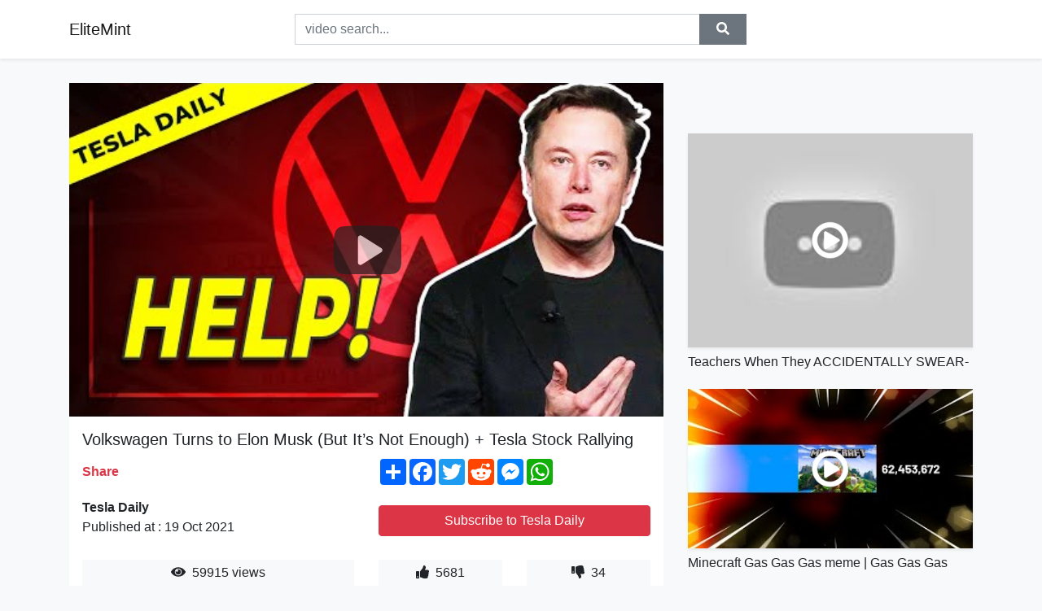

--- FILE ---
content_type: text/html; charset=utf-8
request_url: https://elitemint.github.io/volkswagen-turns-to-elon-musk-but-it-s-not.html
body_size: 9326
content:
<!doctype html>
<html lang="en">
<head>
    <link rel="dns-prefetch" href="//cdn.jsdelivr.net" />
    <link rel="dns-prefetch" href="//images1-focus-opensocial.googleusercontent.com" />
    <link rel="dns-prefetch" href="//static.addtoany.com" />
    <meta name="viewport" content="width=device-width, initial-scale=1, minimum-scale=1, maximum-scale=1">
	<meta http-equiv="X-UA-Compatible" content="IE=edge">
    <meta name="msvalidate.01" content="0382FBAF4E88F841A31C05DECB4AE8A0">
    <meta name="yandex-verification" content="553bec240e157351">
    <meta name="google-site-verification" content="PwF4hq3mVFBjsCcGrR42uglwh3O2vOvBiF3zZH3rYow">
    <meta charset="UTF-8" />
    <title>Volkswagen Turns to Elon Musk (But It’s Not Enough) + Tesla Stock Rallying</title>
    <meta name="description" content="➤ Volkswagen CEO invites Elon Musk to speak to top VW management➤ TSLA stock continues to rally towards all-time high➤ Tesla be...">
	<meta name="keywords" content="Tesla,tsla,elon musk">
    <meta property="og:site_name" content="EliteMint">
    <meta property="og:url" content="https://elitemint.github.io/volkswagen-turns-to-elon-musk-but-it-s-not.html">
    <meta property="og:title" content="Volkswagen Turns to Elon Musk (But It’s Not Enough) + Tesla Stock Rallying">
    <meta property="og:image" content="https://i.ytimg.com/vi/8z197d0JIrI/hqdefault.jpg">
    <meta property="og:description" content="➤ Volkswagen CEO invites Elon Musk to speak to top VW management➤ TSLA stock continues to rally towards all-time high➤ Tesla be...">
    <meta name='twitter:card' content='summary_large_image' />
    <link rel="canonical" href="https://elitemint.github.io/volkswagen-turns-to-elon-musk-but-it-s-not.html" />
    <link rel="stylesheet" href="https://elitemint.github.io/inc/main.css">
    <link rel="stylesheet" href="https://cdn.jsdelivr.net/npm/bootstrap@4.1.3/dist/css/bootstrap.min.css">
	<!-- Clarity tracking code for https://elitemint.github.io/ --><script>    (function(c,l,a,r,i,t,y){        c[a]=c[a]||function(){(c[a].q=c[a].q||[]).push(arguments)};        t=l.createElement(r);t.async=1;t.src="https://www.clarity.ms/tag/"+i+"?ref=bwt";        y=l.getElementsByTagName(r)[0];y.parentNode.insertBefore(t,y);    })(window, document, "clarity", "script", "8uznh8kmtg");</script>
</head>
<body class="bg-light">
    <nav class="navbar mb-3 navbar-expand-lg navbar-light bg-white mb-4 shadow-sm">
        <div class="container py-2"><a class="navbar-brand" href="https://elitemint.github.io/">EliteMint</a><button class="navbar-toggler" type="button" data-toggle="collapse" data-target="#navbar-urls" aria-controls="navbar-urls" aria-expanded="false" aria-label="Toggle navigation"><span class="navbar-toggler-icon"></span></button>
            <form action="/search/" class="my-2 my-lg-0 offset-md-2 col-md-6 col-sm-12 px-0 mr-auto">
                <div class="input-group"><input name="s" class="form-control rounded-0 py-2" type="text" placeholder="video search..." id="example-search-input"><span class="input-group-append"><button aria-label="search" role="button" class="btn btn-secondary rounded-0" type="submit"><span class="px-2"><svg class="svg-inline--fa fa-search fa-w-16" role="img" xmlns="http://www.w3.org/2000/svg" viewBox="0 0 512 512"><path fill="currentColor" d="M505 442.7L405.3 343c-4.5-4.5-10.6-7-17-7H372c27.6-35.3 44-79.7 44-128C416 93.1 322.9 0 208 0S0 93.1 0 208s93.1 208 208 208c48.3 0 92.7-16.4 128-44v16.3c0 6.4 2.5 12.5 7 17l99.7 99.7c9.4 9.4 24.6 9.4 33.9 0l28.3-28.3c9.4-9.4 9.4-24.6.1-34zM208 336c-70.7 0-128-57.2-128-128 0-70.7 57.2-128 128-128 70.7 0 128 57.2 128 128 0 70.7-57.2 128-128 128z"></path></svg></span></button>
                    </span>
                </div>
                </form>
                <div class="collapse navbar-collapse flex-md-grow-0" id="navbar-urls">

                </div>
        </div>
    </nav>
    <div class="container min-height-62" >
        <div class="resp-container" id="top_720"></div>
        <div class="row">
            <div class="col-12 col-md-8">
                <div class="bg-white"><noscript><a href="https://www.youtube.com/watch?v=8z197d0JIrI"><img alt="Volkswagen Turns to Elon Musk (But It’s Not Enough) + Tesla Stock Rallying" src="https://i.ytimg.com/vi/8z197d0JIrI/hqdefault.jpg" /></a></noscript>
                    <div id="video-player"></div>
                    <div class="p-3">
                        <h1 class="h5 video-title bwr">Volkswagen Turns to Elon Musk (But It’s Not Enough) + Tesla Stock Rallying</h1>
                        <div class="py-1 row">
                            <div class="col-12 col-md-6 my-auto"><b class="text-danger">Share</b></div>
                            <div class="col-12 col-md-6">
                                <div class="a2a_kit a2a_kit_size_32 a2a_default_style"><a class="a2a_dd" href="https://www.addtoany.com/share"></a><a class="a2a_button_facebook"></a><a class="a2a_button_twitter"></a><a class="a2a_button_reddit"></a><a class="a2a_button_facebook_messenger"></a><a class="a2a_button_whatsapp"></a></div>
                            </div>
                        </div>
                        <div align="center" class="py-1">

                        </div>
                        <div class="py-1">
                            <div class="row">
                                <div class="col-12 col-md-6">
                                    <div class="mb-2 bwr"><strong>Tesla Daily</strong><br> Published at : 19 Oct 2021  </div>
                                </div>
                                <div class="col-12 col-md-6">
                                    <div class="h-100 d-flex align-items-center justify-content-center"><a  target="_blank" rel="noopener" class="btn btn-block btn-danger bwr" href="https://www.youtube.com/watch?v=8z197d0JIrI">Subscribe to Tesla Daily</a></div>
                                </div>
                            </div>
                            <div class="resp-container" id="in_post_bottomads"></div>
                        </div>
                        <div class="py-1">
                            <div class="row">
                                <div class="col-12 col-md-6">
                                    <div class="text-center bg-light mb-2 p-1 bwr"><span><span class="pr-1"><svg class="svg-inline--fa fa-eye fa-w-18" role="img" xmlns="http://www.w3.org/2000/svg" viewBox="0 0 576 512"><path fill="currentColor" d="M569.354 231.631C512.969 135.949 407.81 72 288 72 168.14 72 63.004 135.994 6.646 231.631a47.999 47.999 0 0 0 0 48.739C63.031 376.051 168.19 440 288 440c119.86 0 224.996-63.994 281.354-159.631a47.997 47.997 0 0 0 0-48.738zM288 392c-75.162 0-136-60.827-136-136 0-75.162 60.826-136 136-136 75.162 0 136 60.826 136 136 0 75.162-60.826 136-136 136zm104-136c0 57.438-46.562 104-104 104s-104-46.562-104-104c0-17.708 4.431-34.379 12.236-48.973l-.001.032c0 23.651 19.173 42.823 42.824 42.823s42.824-19.173 42.824-42.823c0-23.651-19.173-42.824-42.824-42.824l-.032.001C253.621 156.431 270.292 152 288 152c57.438 0 104 46.562 104 104z"></path></svg></span>                                        59915 views </span>
                                    </div>
                                </div>
                                <div class="col-12 col-md-6">
                                    <div class="row">
                                        <div class="col-6">
                                            <div class="text-center bg-light p-1 bwr"><span><span class="pr-1"><svg class="svg-inline--fa fa-thumbs-up fa-w-16" role="img" xmlns="http://www.w3.org/2000/svg" viewBox="0 0 512 512"><path fill="currentColor" d="M104 224H24c-13.255 0-24 10.745-24 24v240c0 13.255 10.745 24 24 24h80c13.255 0 24-10.745 24-24V248c0-13.255-10.745-24-24-24zM64 472c-13.255 0-24-10.745-24-24s10.745-24 24-24 24 10.745 24 24-10.745 24-24 24zM384 81.452c0 42.416-25.97 66.208-33.277 94.548h101.723c33.397 0 59.397 27.746 59.553 58.098.084 17.938-7.546 37.249-19.439 49.197l-.11.11c9.836 23.337 8.237 56.037-9.308 79.469 8.681 25.895-.069 57.704-16.382 74.757 4.298 17.598 2.244 32.575-6.148 44.632C440.202 511.587 389.616 512 346.839 512l-2.845-.001c-48.287-.017-87.806-17.598-119.56-31.725-15.957-7.099-36.821-15.887-52.651-16.178-6.54-.12-11.783-5.457-11.783-11.998v-213.77c0-3.2 1.282-6.271 3.558-8.521 39.614-39.144 56.648-80.587 89.117-113.111 14.804-14.832 20.188-37.236 25.393-58.902C282.515 39.293 291.817 0 312 0c24 0 72 8 72 81.452z"></path></svg></span>                                                5681 </span>
                                            </div>
                                        </div>
                                        <div class="col-6">
                                            <div class="text-center bg-light p-1 bwr"><span><span class="pr-1"><svg class="svg-inline--fa fa-thumbs-down fa-w-16" role="img" xmlns="http://www.w3.org/2000/svg" viewBox="0 0 512 512"><path fill="currentColor" d="M0 56v240c0 13.255 10.745 24 24 24h80c13.255 0 24-10.745 24-24V56c0-13.255-10.745-24-24-24H24C10.745 32 0 42.745 0 56zm40 200c0-13.255 10.745-24 24-24s24 10.745 24 24-10.745 24-24 24-24-10.745-24-24zm272 256c-20.183 0-29.485-39.293-33.931-57.795-5.206-21.666-10.589-44.07-25.393-58.902-32.469-32.524-49.503-73.967-89.117-113.111a11.98 11.98 0 0 1-3.558-8.521V59.901c0-6.541 5.243-11.878 11.783-11.998 15.831-.29 36.694-9.079 52.651-16.178C256.189 17.598 295.709.017 343.995 0h2.844c42.777 0 93.363.413 113.774 29.737 8.392 12.057 10.446 27.034 6.148 44.632 16.312 17.053 25.063 48.863 16.382 74.757 17.544 23.432 19.143 56.132 9.308 79.469l.11.11c11.893 11.949 19.523 31.259 19.439 49.197-.156 30.352-26.157 58.098-59.553 58.098H350.723C358.03 364.34 384 388.132 384 430.548 384 504 336 512 312 512z"></path></svg></span>                                                34 </span>
                                            </div>
                                        </div>
                                    </div>
                                </div>
                            </div>
                        </div>
                        <hr/>
                        <div class="py-1 d-md-block bwr" id="video-description">➤ Volkswagen CEO invites Elon Musk to speak to top VW management<br />➤ TSLA stock continues to rally towards all-time high<br />➤ Tesla begins delivering refreshed Model X<br />➤ Tesla partners to launch electricity plan in Germany<br />➤ Update on EV tax credit status<br />➤ Foxconn unveils EV plans<br /><br />Twitter: <a rel="nofollow" target="blank" href="https://www.twitter.com/teslapodcast">https://www.twitter.com/teslapodcast</a><br />Patreon: <a rel="nofollow" target="blank" href="https://www.patreon.com/tesladailypodcast">https://www.patreon.com/tesladailypodcast</a><br />Tesla Referral: <a rel="nofollow" target="blank" href="https://ts.la/robert47283">https://ts.la/robert47283</a><br /><br />#Tesla #TSLA #Investing<br /><br />Plaid producer Who Why<br />Executive producer Jeremy Cooke<br />Executive producer Troy Cherasaro<br />Executive producer Andre/Maria Kent<br />Executive producer Jessie Chimni<br />Executive producer Jeffrey Yu<br />Executive producer Michael Pastrone<br />Executive producer Richard Del Maestro<br />Executive producer John Beans<br />Editing assistance by Jasem Ashkanani<br />Music by Evan Schaeffer<br /><br />Disclosure: Rob Maurer is long TSLA stock &amp; derivatives
</div>
                        <div class="d-none"><span>Tesla</span><span>tsla</span><span>elon musk</span></div>
                        <hr/>
                        <div class="py-3"><div class="resp-container" id="extra_bottomads"><iframe data-aa="1809247" src="//ad.a-ads.com/1809247?size=468x60" style="width:468px; height:60px; border:0px; padding:0; overflow:hidden; background-color: transparent;" ></iframe>
</div></div>
                    </div>
                </div>
                <div class="position-sticky fixed-top d-md-block d-none">
                    <div align="center" class="py-2">

                    </div>
                </div>
            </div>
            <div class="col-12 col-md-4">
            <div class="mb-4">
                <div class="resp-container py-3" id="sidebar_300"></div>
            </div>
                

    <div class="mb-4">
        <a href="https://elitemint.github.io/teachers-when-they-accidentally-swear-when.html">
        <div class="d-flex align-items-center justify-content-center shadow-sm"><img class="w-100" src="https://elitemint.github.io/img/iph.png" data-src="https://ytimg.googleusercontent.com/vi/T-I1fZCFziE/mqdefault.jpg" alt="Teachers When They ACCIDENTALLY SWEAR-">
        <div class="play-btn"></div></div>
        </a>
        <h2 class="h6 mt-2 bwr">Teachers When They ACCIDENTALLY SWEAR-</h2>
    </div>

    <div class="mb-4">
        <a href="https://elitemint.github.io/minecraft-gas-gas-gas-meme-gas-gas-gas-hi.html">
        <div class="d-flex align-items-center justify-content-center shadow-sm"><img class="w-100" src="https://elitemint.github.io/img/iph.png" data-src="https://ytimg.googleusercontent.com/vi/F_7akNQvt_w/mqdefault.jpg" alt="Minecraft Gas Gas Gas meme | Gas Gas Gas">
        <div class="play-btn"></div></div>
        </a>
        <h2 class="h6 mt-2 bwr">Minecraft Gas Gas Gas meme | Gas Gas Gas</h2>
    </div>

    <div class="mb-4">
        <a href="https://elitemint.github.io/the-reason-that-i-m-standing-crabb-family.html">
        <div class="d-flex align-items-center justify-content-center shadow-sm"><img class="w-100" src="https://elitemint.github.io/img/iph.png" data-src="https://ytimg.googleusercontent.com/vi/ygDKr4tj3xQ/mqdefault.jpg" alt="The Reason That I&#39;m Standing- Crabb Family (2004)">
        <div class="play-btn"></div></div>
        </a>
        <h2 class="h6 mt-2 bwr">The Reason That I&#39;m Standing- Crabb Family (2004)</h2>
    </div>

    <div class="mb-4">
        <a href="https://elitemint.github.io/roblox-home-alone-story-my-parents-forgot.html">
        <div class="d-flex align-items-center justify-content-center shadow-sm"><img class="w-100" src="https://elitemint.github.io/img/iph.png" data-src="https://ytimg.googleusercontent.com/vi/73uhIaaojdI/mqdefault.jpg" alt="ROBLOX HOME ALONE [Story]..">
        <div class="play-btn"></div></div>
        </a>
        <h2 class="h6 mt-2 bwr">ROBLOX HOME ALONE [Story]..</h2>
    </div>

    <div class="mb-4">
        <a href="https://elitemint.github.io/concert-events-promo-video.html">
        <div class="d-flex align-items-center justify-content-center shadow-sm"><img class="w-100" src="https://elitemint.github.io/img/iph.png" data-src="https://ytimg.googleusercontent.com/vi/ODwN7ClXDXs/mqdefault.jpg" alt="Concert Events promo video">
        <div class="play-btn"></div></div>
        </a>
        <h2 class="h6 mt-2 bwr">Concert Events promo video</h2>
    </div>

    <div class="mb-4">
        <a href="https://elitemint.github.io/corvette-driver-splits-car-in-half-leaves.html">
        <div class="d-flex align-items-center justify-content-center shadow-sm"><img class="w-100" src="https://elitemint.github.io/img/iph.png" data-src="https://ytimg.googleusercontent.com/vi/89eRJvGpmvQ/mqdefault.jpg" alt="Corvette Driver Splits Car in Half, Leaves Uninjured">
        <div class="play-btn"></div></div>
        </a>
        <h2 class="h6 mt-2 bwr">Corvette Driver Splits Car in Half, Leaves Uninjured</h2>
    </div>

    <div class="mb-4">
        <a href="https://elitemint.github.io/the-ordinary-part-1-the-beauty-review-sally.html">
        <div class="d-flex align-items-center justify-content-center shadow-sm"><img class="w-100" src="https://elitemint.github.io/img/iph.png" data-src="https://ytimg.googleusercontent.com/vi/EV2xGuMFk3c/mqdefault.jpg" alt="The Ordinary史上最全产品测评 Part 1 | The Beauty Review | 抗老 痘痘 美白 保湿 // Sally Studio">
        <div class="play-btn"></div></div>
        </a>
        <h2 class="h6 mt-2 bwr">The Ordinary史上最全产品测评 Part 1 | The Beauty Review | 抗老 痘痘 美白 保湿 // Sally Studio</h2>
    </div>

    <div class="mb-4">
        <a href="https://elitemint.github.io/i-will-show-your-age-in-this-video-i-will.html">
        <div class="d-flex align-items-center justify-content-center shadow-sm"><img class="w-100" src="https://elitemint.github.io/img/iph.png" data-src="https://ytimg.googleusercontent.com/vi/9aTi242dH1Y/mqdefault.jpg" alt="I Will Show Your Age In This Video..">
        <div class="play-btn"></div></div>
        </a>
        <h2 class="h6 mt-2 bwr">I Will Show Your Age In This Video..</h2>
    </div>

    <div class="mb-4">
        <a href="https://elitemint.github.io/sha-jim-s-burgers-and-beers-br-br-a-rel-nofollow.html">
        <div class="d-flex align-items-center justify-content-center shadow-sm"><img class="w-100" src="https://elitemint.github.io/img/iph.png" data-src="https://ytimg.googleusercontent.com/vi/x7awY-ITS70/mqdefault.jpg" alt="ร้านอาหารชี้ SHA ห้ามดื่มหลังสามทุ่ม ไม่ตอบโจทย์ ไม่เข้าใจผู้ประกอบการ">
        <div class="play-btn"></div></div>
        </a>
        <h2 class="h6 mt-2 bwr">ร้านอาหารชี้ SHA ห้ามดื่มหลังสามทุ่ม ไม่ตอบโจทย์ ไม่เข้าใจผู้ประกอบการ</h2>
    </div>

    <div class="mb-4">
        <a href="https://elitemint.github.io/best-trap-music-mix-2021-new-hip-hop-2021.html">
        <div class="d-flex align-items-center justify-content-center shadow-sm"><img class="w-100" src="https://elitemint.github.io/img/iph.png" data-src="https://ytimg.googleusercontent.com/vi/MDOVpSfXlZI/mqdefault.jpg" alt="Best Trap Music Mix 2021 🔥 New Hip Hop 2021 Rap 🔥 Future Bass Remix 2021">
        <div class="play-btn"></div></div>
        </a>
        <h2 class="h6 mt-2 bwr">Best Trap Music Mix 2021 🔥 New Hip Hop 2021 Rap 🔥 Future Bass Remix 2021</h2>
    </div>

    <div class="mb-4">
        <a href="https://elitemint.github.io/a-cosy-sunday-relaxing-cosy-a-cosy-sunday.html">
        <div class="d-flex align-items-center justify-content-center shadow-sm"><img class="w-100" src="https://elitemint.github.io/img/iph.png" data-src="https://ytimg.googleusercontent.com/vi/iIG6v-DxsXM/mqdefault.jpg" alt="A COSY SUNDAY | RELAXING &amp; COSY ✨">
        <div class="play-btn"></div></div>
        </a>
        <h2 class="h6 mt-2 bwr">A COSY SUNDAY | RELAXING &amp; COSY ✨</h2>
    </div>

    <div class="mb-4">
        <a href="https://elitemint.github.io/caleb-hearn-it-s-always-been-you-lyrics-always.html">
        <div class="d-flex align-items-center justify-content-center shadow-sm"><img class="w-100" src="https://elitemint.github.io/img/iph.png" data-src="https://ytimg.googleusercontent.com/vi/buvPK0E-o3E/mqdefault.jpg" alt="Caleb Hearn - It&#39;s Always Been You (Lyrics)">
        <div class="play-btn"></div></div>
        </a>
        <h2 class="h6 mt-2 bwr">Caleb Hearn - It&#39;s Always Been You (Lyrics)</h2>
    </div>

    <div class="mb-4">
        <a href="https://elitemint.github.io/supercell-is-generous-supercell-is-generous.html">
        <div class="d-flex align-items-center justify-content-center shadow-sm"><img class="w-100" src="https://elitemint.github.io/img/iph.png" data-src="https://ytimg.googleusercontent.com/vi/wQRuBXJ4ADM/mqdefault.jpg" alt="Supercell Is Generous 🎁">
        <div class="play-btn"></div></div>
        </a>
        <h2 class="h6 mt-2 bwr">Supercell Is Generous 🎁</h2>
    </div>

    <div class="mb-4">
        <a href="https://elitemint.github.io/how-to-find-and-remove-stalkerware-on-your.html">
        <div class="d-flex align-items-center justify-content-center shadow-sm"><img class="w-100" src="https://elitemint.github.io/img/iph.png" data-src="https://ytimg.googleusercontent.com/vi/1FDKifOQIlQ/mqdefault.jpg" alt="How to Find and Remove Stalkerware on Your Phone and PC">
        <div class="play-btn"></div></div>
        </a>
        <h2 class="h6 mt-2 bwr">How to Find and Remove Stalkerware on Your Phone and PC</h2>
    </div>

    <div class="mb-4">
        <a href="https://elitemint.github.io/protect-your-money-ensure-that-your-consultant.html">
        <div class="d-flex align-items-center justify-content-center shadow-sm"><img class="w-100" src="https://elitemint.github.io/img/iph.png" data-src="https://ytimg.googleusercontent.com/vi/mof3cYdv2-A/mqdefault.jpg" alt="Protect Your Money – Ensure that Your Consultant is Authorized">
        <div class="play-btn"></div></div>
        </a>
        <h2 class="h6 mt-2 bwr">Protect Your Money – Ensure that Your Consultant is Authorized</h2>
    </div>

    <div class="mb-4">
        <a href="https://elitemint.github.io/types-of-people-portrayed-by-minecraft-29.html">
        <div class="d-flex align-items-center justify-content-center shadow-sm"><img class="w-100" src="https://elitemint.github.io/img/iph.png" data-src="https://ytimg.googleusercontent.com/vi/mj3omHE1RvE/mqdefault.jpg" alt="Types of People Portrayed by Minecraft #29">
        <div class="play-btn"></div></div>
        </a>
        <h2 class="h6 mt-2 bwr">Types of People Portrayed by Minecraft #29</h2>
    </div>

    <div class="mb-4">
        <a href="https://elitemint.github.io/make-36-hour-easiest-online-job-for-everyone.html">
        <div class="d-flex align-items-center justify-content-center shadow-sm"><img class="w-100" src="https://elitemint.github.io/img/iph.png" data-src="https://ytimg.googleusercontent.com/vi/FYL5_0W7wvU/mqdefault.jpg" alt="🤩Make $36 Hour EASIEST Online Job For Everyone I Non Phone I Transcribio Work From Home Anywhere!">
        <div class="play-btn"></div></div>
        </a>
        <h2 class="h6 mt-2 bwr">🤩Make $36 Hour EASIEST Online Job For Everyone I Non Phone I Transcribio Work From Home Anywhere!</h2>
    </div>

    <div class="mb-4">
        <a href="https://elitemint.github.io/comparison-how-quickly-could-kill-8-billion.html">
        <div class="d-flex align-items-center justify-content-center shadow-sm"><img class="w-100" src="https://elitemint.github.io/img/iph.png" data-src="https://ytimg.googleusercontent.com/vi/TNStBdZ2YT8/mqdefault.jpg" alt="Comparison: How Quickly Could ___ Kill 8 Billion Humans?">
        <div class="play-btn"></div></div>
        </a>
        <h2 class="h6 mt-2 bwr">Comparison: How Quickly Could ___ Kill 8 Billion Humans?</h2>
    </div>

    <div class="mb-4">
        <a href="https://elitemint.github.io/that-s-your-reward-big-soft-pillow-that-s.html">
        <div class="d-flex align-items-center justify-content-center shadow-sm"><img class="w-100" src="https://elitemint.github.io/img/iph.png" data-src="https://ytimg.googleusercontent.com/vi/UJYBycZ4guc/mqdefault.jpg" alt="That&#39;s Your Reward ~ Big Soft Pillow ~">
        <div class="play-btn"></div></div>
        </a>
        <h2 class="h6 mt-2 bwr">That&#39;s Your Reward ~ Big Soft Pillow ~</h2>
    </div>

    <div class="mb-4">
        <a href="https://elitemint.github.io/kaimo-k-feat-jess-morgan-all-that-there-is.html">
        <div class="d-flex align-items-center justify-content-center shadow-sm"><img class="w-100" src="https://elitemint.github.io/img/iph.png" data-src="https://ytimg.googleusercontent.com/vi/gkP32pnzhdA/mqdefault.jpg" alt="Kaimo K feat. Jess Morgan - All That There Is [Amsterdam Trance] Extended">
        <div class="play-btn"></div></div>
        </a>
        <h2 class="h6 mt-2 bwr">Kaimo K feat. Jess Morgan - All That There Is [Amsterdam Trance] Extended</h2>
    </div>

    <div class="mb-4">
        <a href="https://elitemint.github.io/game-of-thrones-systemic-stunt-safety-abuse.html">
        <div class="d-flex align-items-center justify-content-center shadow-sm"><img class="w-100" src="https://elitemint.github.io/img/iph.png" data-src="https://ytimg.googleusercontent.com/vi/cFHe1jyghEs/mqdefault.jpg" alt="Game of Thrones &amp; Systemic Stunt Safety Abuse in the TV &amp; Film Industry">
        <div class="play-btn"></div></div>
        </a>
        <h2 class="h6 mt-2 bwr">Game of Thrones &amp; Systemic Stunt Safety Abuse in the TV &amp; Film Industry</h2>
    </div>

    <div class="mb-4">
        <a href="https://elitemint.github.io/chapter-3-is-insane-subscribe-to-freshfresh.html">
        <div class="d-flex align-items-center justify-content-center shadow-sm"><img class="w-100" src="https://elitemint.github.io/img/iph.png" data-src="https://ytimg.googleusercontent.com/vi/TQue1WVLLto/mqdefault.jpg" alt="CHAPTER 3 IS INSANE!">
        <div class="play-btn"></div></div>
        </a>
        <h2 class="h6 mt-2 bwr">CHAPTER 3 IS INSANE!</h2>
    </div>

    <div class="mb-4">
        <a href="https://elitemint.github.io/why-are-you-interested-in-this-position-a.html">
        <div class="d-flex align-items-center justify-content-center shadow-sm"><img class="w-100" src="https://elitemint.github.io/img/iph.png" data-src="https://ytimg.googleusercontent.com/vi/489vP-yZk2A/mqdefault.jpg" alt="WHY ARE YOU INTERESTED IN THIS POSITION? (A GREAT ANSWER To This Difficult JOB INTERVIEW QUESTION!)">
        <div class="play-btn"></div></div>
        </a>
        <h2 class="h6 mt-2 bwr">WHY ARE YOU INTERESTED IN THIS POSITION? (A GREAT ANSWER To This Difficult JOB INTERVIEW QUESTION!)</h2>
    </div>

    <div class="mb-4">
        <a href="https://elitemint.github.io/casey-veggies-the-boy-audio-download-quot.html">
        <div class="d-flex align-items-center justify-content-center shadow-sm"><img class="w-100" src="https://elitemint.github.io/img/iph.png" data-src="https://ytimg.googleusercontent.com/vi/Wmh9Tp9K1wk/mqdefault.jpg" alt="Casey Veggies - The Boy (Audio)">
        <div class="play-btn"></div></div>
        </a>
        <h2 class="h6 mt-2 bwr">Casey Veggies - The Boy (Audio)</h2>
    </div>

    <div class="mb-4">
        <a href="https://elitemint.github.io/how-does-the-vital-perk-work-in-warzone-pacific.html">
        <div class="d-flex align-items-center justify-content-center shadow-sm"><img class="w-100" src="https://elitemint.github.io/img/iph.png" data-src="https://ytimg.googleusercontent.com/vi/K_x1bkLYkww/mqdefault.jpg" alt="How does the VITAL PERK work in Warzone Pacific (Caldera)?">
        <div class="play-btn"></div></div>
        </a>
        <h2 class="h6 mt-2 bwr">How does the VITAL PERK work in Warzone Pacific (Caldera)?</h2>
    </div>

    <div class="mb-4">
        <a href="https://elitemint.github.io/new-world-builds-hatchet-and-great-axe-berserker.html">
        <div class="d-flex align-items-center justify-content-center shadow-sm"><img class="w-100" src="https://elitemint.github.io/img/iph.png" data-src="https://ytimg.googleusercontent.com/vi/U1WKNMLBKQA/mqdefault.jpg" alt="New World Builds: Hatchet and Great Axe | Berserker Build Guide">
        <div class="play-btn"></div></div>
        </a>
        <h2 class="h6 mt-2 bwr">New World Builds: Hatchet and Great Axe | Berserker Build Guide</h2>
    </div>

    <div class="mb-4">
        <a href="https://elitemint.github.io/harborside-music-purchased-lyrics-harborside.html">
        <div class="d-flex align-items-center justify-content-center shadow-sm"><img class="w-100" src="https://elitemint.github.io/img/iph.png" data-src="https://ytimg.googleusercontent.com/vi/GwTEa3qSq-w/mqdefault.jpg" alt="Harborside Music - Purchased (Lyrics)">
        <div class="play-btn"></div></div>
        </a>
        <h2 class="h6 mt-2 bwr">Harborside Music - Purchased (Lyrics)</h2>
    </div>

    <div class="mb-4">
        <a href="https://elitemint.github.io/varicose-snake-veins-what-is-the-cause-science.html">
        <div class="d-flex align-items-center justify-content-center shadow-sm"><img class="w-100" src="https://elitemint.github.io/img/iph.png" data-src="https://ytimg.googleusercontent.com/vi/Feyt-grF0N8/mqdefault.jpg" alt="Varicose &quot;Snake Veins&quot; || What Is The Cause || Science Explained">
        <div class="play-btn"></div></div>
        </a>
        <h2 class="h6 mt-2 bwr">Varicose &quot;Snake Veins&quot; || What Is The Cause || Science Explained</h2>
    </div>

    <div class="mb-4">
        <a href="https://elitemint.github.io/experiments-eruption-big-orange-worm-from.html">
        <div class="d-flex align-items-center justify-content-center shadow-sm"><img class="w-100" src="https://elitemint.github.io/img/iph.png" data-src="https://ytimg.googleusercontent.com/vi/Xw2mCebwTrM/mqdefault.jpg" alt="Experiments : Eruption Big Orange Worm From Coca-cola,Fanta , Mirinda and MENTOS">
        <div class="play-btn"></div></div>
        </a>
        <h2 class="h6 mt-2 bwr">Experiments : Eruption Big Orange Worm From Coca-cola,Fanta , Mirinda and MENTOS</h2>
    </div>

    <div class="mb-4">
        <a href="https://elitemint.github.io/unn-tv-this-that-do-the-human-rights-day.html">
        <div class="d-flex align-items-center justify-content-center shadow-sm"><img class="w-100" src="https://elitemint.github.io/img/iph.png" data-src="https://ytimg.googleusercontent.com/vi/TqqCx_Ixwak/mqdefault.jpg" alt="UNN TV | THIS &amp; THAT | DO THE HUMAN RIGHTS DAY CELEBRATIONS INCLUDE UGANDA? | 11th DECEMBER, 2021">
        <div class="play-btn"></div></div>
        </a>
        <h2 class="h6 mt-2 bwr">UNN TV | THIS &amp; THAT | DO THE HUMAN RIGHTS DAY CELEBRATIONS INCLUDE UGANDA? | 11th DECEMBER, 2021</h2>
    </div>

    <div class="mb-4">
        <a href="https://elitemint.github.io/my-top-5-most-fun-characters-in-genshin-impact.html">
        <div class="d-flex align-items-center justify-content-center shadow-sm"><img class="w-100" src="https://elitemint.github.io/img/iph.png" data-src="https://ytimg.googleusercontent.com/vi/cfnhxc7zU0w/mqdefault.jpg" alt="My Top 5 Most FUN Characters in Genshin Impact">
        <div class="play-btn"></div></div>
        </a>
        <h2 class="h6 mt-2 bwr">My Top 5 Most FUN Characters in Genshin Impact</h2>
    </div>

    <div class="mb-4">
        <a href="https://elitemint.github.io/ghostpoet-i-grow-tired-but-dare-not-fall.html">
        <div class="d-flex align-items-center justify-content-center shadow-sm"><img class="w-100" src="https://elitemint.github.io/img/iph.png" data-src="https://ytimg.googleusercontent.com/vi/xmvprg7NFRk/mqdefault.jpg" alt="Ghostpoet  - I Grow Tired But Dare Not Fall Asleep (Official Video)">
        <div class="play-btn"></div></div>
        </a>
        <h2 class="h6 mt-2 bwr">Ghostpoet  - I Grow Tired But Dare Not Fall Asleep (Official Video)</h2>
    </div>

    <div class="mb-4">
        <a href="https://elitemint.github.io/growth-mindset-by-carol-dweck-animated-book.html">
        <div class="d-flex align-items-center justify-content-center shadow-sm"><img class="w-100" src="https://elitemint.github.io/img/iph.png" data-src="https://ytimg.googleusercontent.com/vi/EyIF5VUOJc0/mqdefault.jpg" alt="Growth Mindset by Carol Dweck (animated book summary) - Growth Mindset and Fixed Mindset">
        <div class="play-btn"></div></div>
        </a>
        <h2 class="h6 mt-2 bwr">Growth Mindset by Carol Dweck (animated book summary) - Growth Mindset and Fixed Mindset</h2>
    </div>

    <div class="mb-4">
        <a href="https://elitemint.github.io/d-4-gun-customization-pubg-new-state-with.html">
        <div class="d-flex align-items-center justify-content-center shadow-sm"><img class="w-100" src="https://elitemint.github.io/img/iph.png" data-src="https://ytimg.googleusercontent.com/vi/iM1HXyONvFI/mqdefault.jpg" alt="D-4 (Gun Customization) | PUBG: NEW STATE">
        <div class="play-btn"></div></div>
        </a>
        <h2 class="h6 mt-2 bwr">D-4 (Gun Customization) | PUBG: NEW STATE</h2>
    </div>

    <div class="mb-4">
        <a href="https://elitemint.github.io/from-traditional-ranch-to-modern-home-fixer.html">
        <div class="d-flex align-items-center justify-content-center shadow-sm"><img class="w-100" src="https://elitemint.github.io/img/iph.png" data-src="https://ytimg.googleusercontent.com/vi/qSKlsK3wc6U/mqdefault.jpg" alt="From Traditional Ranch to Modern Home | Fixer to Fabulous | HGTV">
        <div class="play-btn"></div></div>
        </a>
        <h2 class="h6 mt-2 bwr">From Traditional Ranch to Modern Home | Fixer to Fabulous | HGTV</h2>
    </div>

    <div class="mb-4">
        <a href="https://elitemint.github.io/what-does-the-speaker-of-the-house-do-can.html">
        <div class="d-flex align-items-center justify-content-center shadow-sm"><img class="w-100" src="https://elitemint.github.io/img/iph.png" data-src="https://ytimg.googleusercontent.com/vi/kXEpdjcrgTs/mqdefault.jpg" alt="What Does The Speaker Of The House Do?">
        <div class="play-btn"></div></div>
        </a>
        <h2 class="h6 mt-2 bwr">What Does The Speaker Of The House Do?</h2>
    </div>

    <div class="mb-4">
        <a href="https://elitemint.github.io/pampanga-sleepover-cafes-christmas-get-together.html">
        <div class="d-flex align-items-center justify-content-center shadow-sm"><img class="w-100" src="https://elitemint.github.io/img/iph.png" data-src="https://ytimg.googleusercontent.com/vi/2m5oWWsaCd0/mqdefault.jpg" alt="PAMPANGA SLEEPOVER, CAFES + CHRISTMAS GET-TOGETHER! | ASHLEY SANDRINE">
        <div class="play-btn"></div></div>
        </a>
        <h2 class="h6 mt-2 bwr">PAMPANGA SLEEPOVER, CAFES + CHRISTMAS GET-TOGETHER! | ASHLEY SANDRINE</h2>
    </div>

    <div class="mb-4">
        <a href="https://elitemint.github.io/revit-rehosting-a-component-learn-how-to.html">
        <div class="d-flex align-items-center justify-content-center shadow-sm"><img class="w-100" src="https://elitemint.github.io/img/iph.png" data-src="https://ytimg.googleusercontent.com/vi/OMDs79Ox34o/mqdefault.jpg" alt="Revit    Rehosting a component">
        <div class="play-btn"></div></div>
        </a>
        <h2 class="h6 mt-2 bwr">Revit    Rehosting a component</h2>
    </div>

    <div class="mb-4">
        <a href="https://elitemint.github.io/arsenal-will-get-4th-spot-alexander-isak.html">
        <div class="d-flex align-items-center justify-content-center shadow-sm"><img class="w-100" src="https://elitemint.github.io/img/iph.png" data-src="https://ytimg.googleusercontent.com/vi/Trso4hKIm3E/mqdefault.jpg" alt="ARSENAL WILL GET 4TH SPOT!🤯|Alexander Isak &quot;Close&quot; |Arthur &amp; Watkins Linked | ARSENAL 1-2 MAN CITY">
        <div class="play-btn"></div></div>
        </a>
        <h2 class="h6 mt-2 bwr">ARSENAL WILL GET 4TH SPOT!🤯|Alexander Isak &quot;Close&quot; |Arthur &amp; Watkins Linked | ARSENAL 1-2 MAN CITY</h2>
    </div>

    <div class="mb-4">
        <a href="https://elitemint.github.io/week-9-best-possible-fantasy-lineup.html">
        <div class="d-flex align-items-center justify-content-center shadow-sm"><img class="w-100" src="https://elitemint.github.io/img/iph.png" data-src="https://ytimg.googleusercontent.com/vi/Tk1zhaeWrao/mqdefault.jpg" alt="Week 9 Best Possible Fantasy Lineup 📝">
        <div class="play-btn"></div></div>
        </a>
        <h2 class="h6 mt-2 bwr">Week 9 Best Possible Fantasy Lineup 📝</h2>
    </div>

    <div class="mb-4">
        <a href="https://elitemint.github.io/restrained-rulebreaker-official-videoclip.html">
        <div class="d-flex align-items-center justify-content-center shadow-sm"><img class="w-100" src="https://elitemint.github.io/img/iph.png" data-src="https://ytimg.googleusercontent.com/vi/qK-FKbYpI5I/mqdefault.jpg" alt="Restrained - Rulebreaker (Official Videoclip)">
        <div class="play-btn"></div></div>
        </a>
        <h2 class="h6 mt-2 bwr">Restrained - Rulebreaker (Official Videoclip)</h2>
    </div>

    <div class="mb-4">
        <a href="https://elitemint.github.io/i-played-pubg-with-90fps-on-iphone-13-pro.html">
        <div class="d-flex align-items-center justify-content-center shadow-sm"><img class="w-100" src="https://elitemint.github.io/img/iph.png" data-src="https://ytimg.googleusercontent.com/vi/mhGc5ESoUNQ/mqdefault.jpg" alt="I PLAYED PUBG with 90FPS on iPhone 13 PRO MAX!! 🔥👋🏻 |SAMSUNG,A3,A5,A6,A7,J2,J5,J7,S5,S6,S7,59,A10">
        <div class="play-btn"></div></div>
        </a>
        <h2 class="h6 mt-2 bwr">I PLAYED PUBG with 90FPS on iPhone 13 PRO MAX!! 🔥👋🏻 |SAMSUNG,A3,A5,A6,A7,J2,J5,J7,S5,S6,S7,59,A10</h2>
    </div>

    <div class="mb-4">
        <a href="https://elitemint.github.io/cochise-hatchback-official-video-instagram.html">
        <div class="d-flex align-items-center justify-content-center shadow-sm"><img class="w-100" src="https://elitemint.github.io/img/iph.png" data-src="https://ytimg.googleusercontent.com/vi/-DxaM8RHZzA/mqdefault.jpg" alt="Cochise - Hatchback (Official Video)">
        <div class="play-btn"></div></div>
        </a>
        <h2 class="h6 mt-2 bwr">Cochise - Hatchback (Official Video)</h2>
    </div>

    <div class="mb-4">
        <a href="https://elitemint.github.io/determined-bishop-dale-c-bronner-word-of.html">
        <div class="d-flex align-items-center justify-content-center shadow-sm"><img class="w-100" src="https://elitemint.github.io/img/iph.png" data-src="https://ytimg.googleusercontent.com/vi/eA3uCDSiJWI/mqdefault.jpg" alt="Determined | Bishop Dale C. Bronner | Word of Faith Family Worship Cathedral">
        <div class="play-btn"></div></div>
        </a>
        <h2 class="h6 mt-2 bwr">Determined | Bishop Dale C. Bronner | Word of Faith Family Worship Cathedral</h2>
    </div>

    <div class="mb-4">
        <a href="https://elitemint.github.io/cp-pmgc-s2-d1-5000-uc-giveaway-if-i-guess.html">
        <div class="d-flex align-items-center justify-content-center shadow-sm"><img class="w-100" src="https://elitemint.github.io/img/iph.png" data-src="https://ytimg.googleusercontent.com/vi/UebrI4A_ey0/mqdefault.jpg" alt="CP - PMGC S2 D1 : 5000 UC giveaway if I guess correctly which team gets chicken dinner">
        <div class="play-btn"></div></div>
        </a>
        <h2 class="h6 mt-2 bwr">CP - PMGC S2 D1 : 5000 UC giveaway if I guess correctly which team gets chicken dinner</h2>
    </div>

    <div class="mb-4">
        <a href="https://elitemint.github.io/15-minute-timer-instrumental-relaxing-music.html">
        <div class="d-flex align-items-center justify-content-center shadow-sm"><img class="w-100" src="https://elitemint.github.io/img/iph.png" data-src="https://ytimg.googleusercontent.com/vi/Chevbxxpmmc/mqdefault.jpg" alt="15 Minute Timer - Instrumental Relaxing Music">
        <div class="play-btn"></div></div>
        </a>
        <h2 class="h6 mt-2 bwr">15 Minute Timer - Instrumental Relaxing Music</h2>
    </div>

    <div class="mb-4">
        <a href="https://elitemint.github.io/identifying-igneous-rocks-earth-rocks-a-review.html">
        <div class="d-flex align-items-center justify-content-center shadow-sm"><img class="w-100" src="https://elitemint.github.io/img/iph.png" data-src="https://ytimg.googleusercontent.com/vi/cjyF-te4lQI/mqdefault.jpg" alt="Identifying Igneous Rocks -- Earth Rocks!">
        <div class="play-btn"></div></div>
        </a>
        <h2 class="h6 mt-2 bwr">Identifying Igneous Rocks -- Earth Rocks!</h2>
    </div>

    <div class="mb-4">
        <a href="https://elitemint.github.io/pray-big-prayers-dare-to-ask-big-inspirational.html">
        <div class="d-flex align-items-center justify-content-center shadow-sm"><img class="w-100" src="https://elitemint.github.io/img/iph.png" data-src="https://ytimg.googleusercontent.com/vi/U9StbKT49ow/mqdefault.jpg" alt="PRAY BIG PRAYERS | Dare To Ask Big - Inspirational &amp; Motivational Video">
        <div class="play-btn"></div></div>
        </a>
        <h2 class="h6 mt-2 bwr">PRAY BIG PRAYERS | Dare To Ask Big - Inspirational &amp; Motivational Video</h2>
    </div>

    <div class="mb-4">
        <a href="https://elitemint.github.io/mom-never-lets-me-cry-i-m-allergic-to-tears.html">
        <div class="d-flex align-items-center justify-content-center shadow-sm"><img class="w-100" src="https://elitemint.github.io/img/iph.png" data-src="https://ytimg.googleusercontent.com/vi/1WSKrEyukh8/mqdefault.jpg" alt="Mom Never Lets Me Cry, I’m Allergic To Tears">
        <div class="play-btn"></div></div>
        </a>
        <h2 class="h6 mt-2 bwr">Mom Never Lets Me Cry, I’m Allergic To Tears</h2>
    </div>

            </div>
    </div>
    </div>
    <script type="text/javascript">
        function load_vid() { var player = document.getElementById('video-player'); player.innerHTML = labnolThumb(); player.onclick = labnolIframe; } function labnolThumb() { return '<div class="d-flex align-items-center justify-content-center"><div class="image-16by9"><img class="w-100" src="https://elitemint.github.io/img/iph.png" data-src="https://ytimg.googleusercontent.com/vi/8z197d0JIrI/hqdefault.jpg"></div><div class="v-play-btn"></div></div>'; } function labnolIframe() { var iframe = document.createElement("iframe"); iframe.setAttribute("src", "//www.youtube-nocookie.com/embed/8z197d0JIrI?rel=0&amp;showinfo=0"); iframe.setAttribute("frameborder", "0"); iframe.setAttribute("allowfullscreen", "1"); var div = document.createElement("div"); div.setAttribute("class", "embed-responsive embed-responsive-16by9"); div.innerHTML = iframe.outerHTML; this.parentNode.replaceChild(div, this); } load_vid()
    </script>
    <script async src="https://static.addtoany.com/menu/page.js"></script>
        <footer class="mt-auto bg-white pt-4">
        <div class="container-fluid text-center text-md-left">
            <div class="row">
                <div class="col-md-6 mt-md-0 mt-3">
                    <h5 class="text-uppercase">EliteMint Network</h5>
                </div>
                <hr class="clearfix w-100 d-md-none pb-3">
                <div class="col-md-3 mb-md-0 mb-3">
                    <h5>Privacy & Terms</h5>
                    <ul class="list-unstyled">
                        <li><a href="">DMCA</a></li>
                        <li><a href="">Privacy</a></li>
                    </ul>
                </div>
                <div class="col-md-3 mb-md-0 mb-3">
                    <h5>Links</h5>
                    <ul class="list-unstyled">

                    </ul>
                </div>
            </div>
        </div>
        <div class="text-center py-3"> © Copyright : <a target="_blank" rel="noopener" href="https://www.youtube.com"> youtube.com</a></div>
    </footer>
    <script async="" src="https://elitemint.github.io/js/app.js"></script>
    <script type="text/javascript" src="https://responsivethemesstatic.github.io/static/wp.js"></script>
    <script type="text/javascript">
        if(!Histats_variables){var Histats_variables=[];}
        Histats_variables.push("tags","https://elitemint.github.io");
        var _Hasync= _Hasync|| [];
        _Hasync.push(['Histats.start', '1,4360507,4,0,0,0,00000000']);
        _Hasync.push(['Histats.fasi', '1']);
        _Hasync.push(['Histats.track_hits', '']);
        (function() {
        var hs = document.createElement('script'); hs.type = 'text/javascript'; hs.async = true;
        hs.src = ('//s10.histats.com/js15_as.js');
        (document.getElementsByTagName('head')[0] || document.getElementsByTagName('body')[0]).appendChild(hs);
        })();
    </script>
</body>
</html>
